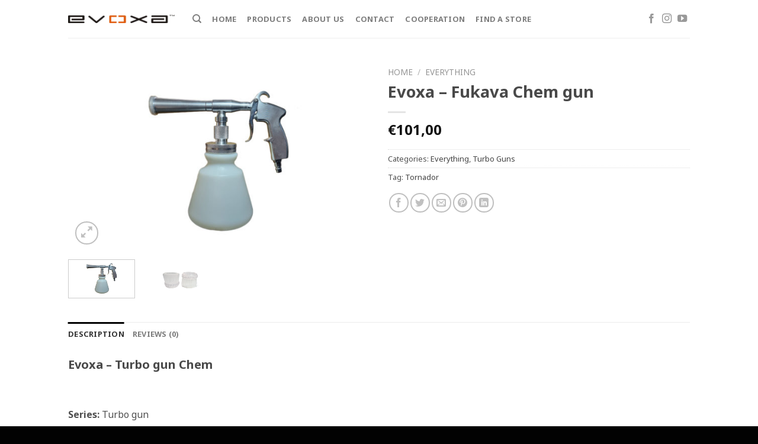

--- FILE ---
content_type: text/html; charset=utf-8
request_url: https://www.google.com/recaptcha/api2/anchor?ar=1&k=6Lce2E0aAAAAAB7rYIkQfkqwSYZxdLb9_Z2Nmjz5&co=aHR0cHM6Ly9ldm94YXN0b3JlLmNvbTo0NDM.&hl=en&v=PoyoqOPhxBO7pBk68S4YbpHZ&size=invisible&anchor-ms=20000&execute-ms=30000&cb=gam2jwbkfta7
body_size: 48685
content:
<!DOCTYPE HTML><html dir="ltr" lang="en"><head><meta http-equiv="Content-Type" content="text/html; charset=UTF-8">
<meta http-equiv="X-UA-Compatible" content="IE=edge">
<title>reCAPTCHA</title>
<style type="text/css">
/* cyrillic-ext */
@font-face {
  font-family: 'Roboto';
  font-style: normal;
  font-weight: 400;
  font-stretch: 100%;
  src: url(//fonts.gstatic.com/s/roboto/v48/KFO7CnqEu92Fr1ME7kSn66aGLdTylUAMa3GUBHMdazTgWw.woff2) format('woff2');
  unicode-range: U+0460-052F, U+1C80-1C8A, U+20B4, U+2DE0-2DFF, U+A640-A69F, U+FE2E-FE2F;
}
/* cyrillic */
@font-face {
  font-family: 'Roboto';
  font-style: normal;
  font-weight: 400;
  font-stretch: 100%;
  src: url(//fonts.gstatic.com/s/roboto/v48/KFO7CnqEu92Fr1ME7kSn66aGLdTylUAMa3iUBHMdazTgWw.woff2) format('woff2');
  unicode-range: U+0301, U+0400-045F, U+0490-0491, U+04B0-04B1, U+2116;
}
/* greek-ext */
@font-face {
  font-family: 'Roboto';
  font-style: normal;
  font-weight: 400;
  font-stretch: 100%;
  src: url(//fonts.gstatic.com/s/roboto/v48/KFO7CnqEu92Fr1ME7kSn66aGLdTylUAMa3CUBHMdazTgWw.woff2) format('woff2');
  unicode-range: U+1F00-1FFF;
}
/* greek */
@font-face {
  font-family: 'Roboto';
  font-style: normal;
  font-weight: 400;
  font-stretch: 100%;
  src: url(//fonts.gstatic.com/s/roboto/v48/KFO7CnqEu92Fr1ME7kSn66aGLdTylUAMa3-UBHMdazTgWw.woff2) format('woff2');
  unicode-range: U+0370-0377, U+037A-037F, U+0384-038A, U+038C, U+038E-03A1, U+03A3-03FF;
}
/* math */
@font-face {
  font-family: 'Roboto';
  font-style: normal;
  font-weight: 400;
  font-stretch: 100%;
  src: url(//fonts.gstatic.com/s/roboto/v48/KFO7CnqEu92Fr1ME7kSn66aGLdTylUAMawCUBHMdazTgWw.woff2) format('woff2');
  unicode-range: U+0302-0303, U+0305, U+0307-0308, U+0310, U+0312, U+0315, U+031A, U+0326-0327, U+032C, U+032F-0330, U+0332-0333, U+0338, U+033A, U+0346, U+034D, U+0391-03A1, U+03A3-03A9, U+03B1-03C9, U+03D1, U+03D5-03D6, U+03F0-03F1, U+03F4-03F5, U+2016-2017, U+2034-2038, U+203C, U+2040, U+2043, U+2047, U+2050, U+2057, U+205F, U+2070-2071, U+2074-208E, U+2090-209C, U+20D0-20DC, U+20E1, U+20E5-20EF, U+2100-2112, U+2114-2115, U+2117-2121, U+2123-214F, U+2190, U+2192, U+2194-21AE, U+21B0-21E5, U+21F1-21F2, U+21F4-2211, U+2213-2214, U+2216-22FF, U+2308-230B, U+2310, U+2319, U+231C-2321, U+2336-237A, U+237C, U+2395, U+239B-23B7, U+23D0, U+23DC-23E1, U+2474-2475, U+25AF, U+25B3, U+25B7, U+25BD, U+25C1, U+25CA, U+25CC, U+25FB, U+266D-266F, U+27C0-27FF, U+2900-2AFF, U+2B0E-2B11, U+2B30-2B4C, U+2BFE, U+3030, U+FF5B, U+FF5D, U+1D400-1D7FF, U+1EE00-1EEFF;
}
/* symbols */
@font-face {
  font-family: 'Roboto';
  font-style: normal;
  font-weight: 400;
  font-stretch: 100%;
  src: url(//fonts.gstatic.com/s/roboto/v48/KFO7CnqEu92Fr1ME7kSn66aGLdTylUAMaxKUBHMdazTgWw.woff2) format('woff2');
  unicode-range: U+0001-000C, U+000E-001F, U+007F-009F, U+20DD-20E0, U+20E2-20E4, U+2150-218F, U+2190, U+2192, U+2194-2199, U+21AF, U+21E6-21F0, U+21F3, U+2218-2219, U+2299, U+22C4-22C6, U+2300-243F, U+2440-244A, U+2460-24FF, U+25A0-27BF, U+2800-28FF, U+2921-2922, U+2981, U+29BF, U+29EB, U+2B00-2BFF, U+4DC0-4DFF, U+FFF9-FFFB, U+10140-1018E, U+10190-1019C, U+101A0, U+101D0-101FD, U+102E0-102FB, U+10E60-10E7E, U+1D2C0-1D2D3, U+1D2E0-1D37F, U+1F000-1F0FF, U+1F100-1F1AD, U+1F1E6-1F1FF, U+1F30D-1F30F, U+1F315, U+1F31C, U+1F31E, U+1F320-1F32C, U+1F336, U+1F378, U+1F37D, U+1F382, U+1F393-1F39F, U+1F3A7-1F3A8, U+1F3AC-1F3AF, U+1F3C2, U+1F3C4-1F3C6, U+1F3CA-1F3CE, U+1F3D4-1F3E0, U+1F3ED, U+1F3F1-1F3F3, U+1F3F5-1F3F7, U+1F408, U+1F415, U+1F41F, U+1F426, U+1F43F, U+1F441-1F442, U+1F444, U+1F446-1F449, U+1F44C-1F44E, U+1F453, U+1F46A, U+1F47D, U+1F4A3, U+1F4B0, U+1F4B3, U+1F4B9, U+1F4BB, U+1F4BF, U+1F4C8-1F4CB, U+1F4D6, U+1F4DA, U+1F4DF, U+1F4E3-1F4E6, U+1F4EA-1F4ED, U+1F4F7, U+1F4F9-1F4FB, U+1F4FD-1F4FE, U+1F503, U+1F507-1F50B, U+1F50D, U+1F512-1F513, U+1F53E-1F54A, U+1F54F-1F5FA, U+1F610, U+1F650-1F67F, U+1F687, U+1F68D, U+1F691, U+1F694, U+1F698, U+1F6AD, U+1F6B2, U+1F6B9-1F6BA, U+1F6BC, U+1F6C6-1F6CF, U+1F6D3-1F6D7, U+1F6E0-1F6EA, U+1F6F0-1F6F3, U+1F6F7-1F6FC, U+1F700-1F7FF, U+1F800-1F80B, U+1F810-1F847, U+1F850-1F859, U+1F860-1F887, U+1F890-1F8AD, U+1F8B0-1F8BB, U+1F8C0-1F8C1, U+1F900-1F90B, U+1F93B, U+1F946, U+1F984, U+1F996, U+1F9E9, U+1FA00-1FA6F, U+1FA70-1FA7C, U+1FA80-1FA89, U+1FA8F-1FAC6, U+1FACE-1FADC, U+1FADF-1FAE9, U+1FAF0-1FAF8, U+1FB00-1FBFF;
}
/* vietnamese */
@font-face {
  font-family: 'Roboto';
  font-style: normal;
  font-weight: 400;
  font-stretch: 100%;
  src: url(//fonts.gstatic.com/s/roboto/v48/KFO7CnqEu92Fr1ME7kSn66aGLdTylUAMa3OUBHMdazTgWw.woff2) format('woff2');
  unicode-range: U+0102-0103, U+0110-0111, U+0128-0129, U+0168-0169, U+01A0-01A1, U+01AF-01B0, U+0300-0301, U+0303-0304, U+0308-0309, U+0323, U+0329, U+1EA0-1EF9, U+20AB;
}
/* latin-ext */
@font-face {
  font-family: 'Roboto';
  font-style: normal;
  font-weight: 400;
  font-stretch: 100%;
  src: url(//fonts.gstatic.com/s/roboto/v48/KFO7CnqEu92Fr1ME7kSn66aGLdTylUAMa3KUBHMdazTgWw.woff2) format('woff2');
  unicode-range: U+0100-02BA, U+02BD-02C5, U+02C7-02CC, U+02CE-02D7, U+02DD-02FF, U+0304, U+0308, U+0329, U+1D00-1DBF, U+1E00-1E9F, U+1EF2-1EFF, U+2020, U+20A0-20AB, U+20AD-20C0, U+2113, U+2C60-2C7F, U+A720-A7FF;
}
/* latin */
@font-face {
  font-family: 'Roboto';
  font-style: normal;
  font-weight: 400;
  font-stretch: 100%;
  src: url(//fonts.gstatic.com/s/roboto/v48/KFO7CnqEu92Fr1ME7kSn66aGLdTylUAMa3yUBHMdazQ.woff2) format('woff2');
  unicode-range: U+0000-00FF, U+0131, U+0152-0153, U+02BB-02BC, U+02C6, U+02DA, U+02DC, U+0304, U+0308, U+0329, U+2000-206F, U+20AC, U+2122, U+2191, U+2193, U+2212, U+2215, U+FEFF, U+FFFD;
}
/* cyrillic-ext */
@font-face {
  font-family: 'Roboto';
  font-style: normal;
  font-weight: 500;
  font-stretch: 100%;
  src: url(//fonts.gstatic.com/s/roboto/v48/KFO7CnqEu92Fr1ME7kSn66aGLdTylUAMa3GUBHMdazTgWw.woff2) format('woff2');
  unicode-range: U+0460-052F, U+1C80-1C8A, U+20B4, U+2DE0-2DFF, U+A640-A69F, U+FE2E-FE2F;
}
/* cyrillic */
@font-face {
  font-family: 'Roboto';
  font-style: normal;
  font-weight: 500;
  font-stretch: 100%;
  src: url(//fonts.gstatic.com/s/roboto/v48/KFO7CnqEu92Fr1ME7kSn66aGLdTylUAMa3iUBHMdazTgWw.woff2) format('woff2');
  unicode-range: U+0301, U+0400-045F, U+0490-0491, U+04B0-04B1, U+2116;
}
/* greek-ext */
@font-face {
  font-family: 'Roboto';
  font-style: normal;
  font-weight: 500;
  font-stretch: 100%;
  src: url(//fonts.gstatic.com/s/roboto/v48/KFO7CnqEu92Fr1ME7kSn66aGLdTylUAMa3CUBHMdazTgWw.woff2) format('woff2');
  unicode-range: U+1F00-1FFF;
}
/* greek */
@font-face {
  font-family: 'Roboto';
  font-style: normal;
  font-weight: 500;
  font-stretch: 100%;
  src: url(//fonts.gstatic.com/s/roboto/v48/KFO7CnqEu92Fr1ME7kSn66aGLdTylUAMa3-UBHMdazTgWw.woff2) format('woff2');
  unicode-range: U+0370-0377, U+037A-037F, U+0384-038A, U+038C, U+038E-03A1, U+03A3-03FF;
}
/* math */
@font-face {
  font-family: 'Roboto';
  font-style: normal;
  font-weight: 500;
  font-stretch: 100%;
  src: url(//fonts.gstatic.com/s/roboto/v48/KFO7CnqEu92Fr1ME7kSn66aGLdTylUAMawCUBHMdazTgWw.woff2) format('woff2');
  unicode-range: U+0302-0303, U+0305, U+0307-0308, U+0310, U+0312, U+0315, U+031A, U+0326-0327, U+032C, U+032F-0330, U+0332-0333, U+0338, U+033A, U+0346, U+034D, U+0391-03A1, U+03A3-03A9, U+03B1-03C9, U+03D1, U+03D5-03D6, U+03F0-03F1, U+03F4-03F5, U+2016-2017, U+2034-2038, U+203C, U+2040, U+2043, U+2047, U+2050, U+2057, U+205F, U+2070-2071, U+2074-208E, U+2090-209C, U+20D0-20DC, U+20E1, U+20E5-20EF, U+2100-2112, U+2114-2115, U+2117-2121, U+2123-214F, U+2190, U+2192, U+2194-21AE, U+21B0-21E5, U+21F1-21F2, U+21F4-2211, U+2213-2214, U+2216-22FF, U+2308-230B, U+2310, U+2319, U+231C-2321, U+2336-237A, U+237C, U+2395, U+239B-23B7, U+23D0, U+23DC-23E1, U+2474-2475, U+25AF, U+25B3, U+25B7, U+25BD, U+25C1, U+25CA, U+25CC, U+25FB, U+266D-266F, U+27C0-27FF, U+2900-2AFF, U+2B0E-2B11, U+2B30-2B4C, U+2BFE, U+3030, U+FF5B, U+FF5D, U+1D400-1D7FF, U+1EE00-1EEFF;
}
/* symbols */
@font-face {
  font-family: 'Roboto';
  font-style: normal;
  font-weight: 500;
  font-stretch: 100%;
  src: url(//fonts.gstatic.com/s/roboto/v48/KFO7CnqEu92Fr1ME7kSn66aGLdTylUAMaxKUBHMdazTgWw.woff2) format('woff2');
  unicode-range: U+0001-000C, U+000E-001F, U+007F-009F, U+20DD-20E0, U+20E2-20E4, U+2150-218F, U+2190, U+2192, U+2194-2199, U+21AF, U+21E6-21F0, U+21F3, U+2218-2219, U+2299, U+22C4-22C6, U+2300-243F, U+2440-244A, U+2460-24FF, U+25A0-27BF, U+2800-28FF, U+2921-2922, U+2981, U+29BF, U+29EB, U+2B00-2BFF, U+4DC0-4DFF, U+FFF9-FFFB, U+10140-1018E, U+10190-1019C, U+101A0, U+101D0-101FD, U+102E0-102FB, U+10E60-10E7E, U+1D2C0-1D2D3, U+1D2E0-1D37F, U+1F000-1F0FF, U+1F100-1F1AD, U+1F1E6-1F1FF, U+1F30D-1F30F, U+1F315, U+1F31C, U+1F31E, U+1F320-1F32C, U+1F336, U+1F378, U+1F37D, U+1F382, U+1F393-1F39F, U+1F3A7-1F3A8, U+1F3AC-1F3AF, U+1F3C2, U+1F3C4-1F3C6, U+1F3CA-1F3CE, U+1F3D4-1F3E0, U+1F3ED, U+1F3F1-1F3F3, U+1F3F5-1F3F7, U+1F408, U+1F415, U+1F41F, U+1F426, U+1F43F, U+1F441-1F442, U+1F444, U+1F446-1F449, U+1F44C-1F44E, U+1F453, U+1F46A, U+1F47D, U+1F4A3, U+1F4B0, U+1F4B3, U+1F4B9, U+1F4BB, U+1F4BF, U+1F4C8-1F4CB, U+1F4D6, U+1F4DA, U+1F4DF, U+1F4E3-1F4E6, U+1F4EA-1F4ED, U+1F4F7, U+1F4F9-1F4FB, U+1F4FD-1F4FE, U+1F503, U+1F507-1F50B, U+1F50D, U+1F512-1F513, U+1F53E-1F54A, U+1F54F-1F5FA, U+1F610, U+1F650-1F67F, U+1F687, U+1F68D, U+1F691, U+1F694, U+1F698, U+1F6AD, U+1F6B2, U+1F6B9-1F6BA, U+1F6BC, U+1F6C6-1F6CF, U+1F6D3-1F6D7, U+1F6E0-1F6EA, U+1F6F0-1F6F3, U+1F6F7-1F6FC, U+1F700-1F7FF, U+1F800-1F80B, U+1F810-1F847, U+1F850-1F859, U+1F860-1F887, U+1F890-1F8AD, U+1F8B0-1F8BB, U+1F8C0-1F8C1, U+1F900-1F90B, U+1F93B, U+1F946, U+1F984, U+1F996, U+1F9E9, U+1FA00-1FA6F, U+1FA70-1FA7C, U+1FA80-1FA89, U+1FA8F-1FAC6, U+1FACE-1FADC, U+1FADF-1FAE9, U+1FAF0-1FAF8, U+1FB00-1FBFF;
}
/* vietnamese */
@font-face {
  font-family: 'Roboto';
  font-style: normal;
  font-weight: 500;
  font-stretch: 100%;
  src: url(//fonts.gstatic.com/s/roboto/v48/KFO7CnqEu92Fr1ME7kSn66aGLdTylUAMa3OUBHMdazTgWw.woff2) format('woff2');
  unicode-range: U+0102-0103, U+0110-0111, U+0128-0129, U+0168-0169, U+01A0-01A1, U+01AF-01B0, U+0300-0301, U+0303-0304, U+0308-0309, U+0323, U+0329, U+1EA0-1EF9, U+20AB;
}
/* latin-ext */
@font-face {
  font-family: 'Roboto';
  font-style: normal;
  font-weight: 500;
  font-stretch: 100%;
  src: url(//fonts.gstatic.com/s/roboto/v48/KFO7CnqEu92Fr1ME7kSn66aGLdTylUAMa3KUBHMdazTgWw.woff2) format('woff2');
  unicode-range: U+0100-02BA, U+02BD-02C5, U+02C7-02CC, U+02CE-02D7, U+02DD-02FF, U+0304, U+0308, U+0329, U+1D00-1DBF, U+1E00-1E9F, U+1EF2-1EFF, U+2020, U+20A0-20AB, U+20AD-20C0, U+2113, U+2C60-2C7F, U+A720-A7FF;
}
/* latin */
@font-face {
  font-family: 'Roboto';
  font-style: normal;
  font-weight: 500;
  font-stretch: 100%;
  src: url(//fonts.gstatic.com/s/roboto/v48/KFO7CnqEu92Fr1ME7kSn66aGLdTylUAMa3yUBHMdazQ.woff2) format('woff2');
  unicode-range: U+0000-00FF, U+0131, U+0152-0153, U+02BB-02BC, U+02C6, U+02DA, U+02DC, U+0304, U+0308, U+0329, U+2000-206F, U+20AC, U+2122, U+2191, U+2193, U+2212, U+2215, U+FEFF, U+FFFD;
}
/* cyrillic-ext */
@font-face {
  font-family: 'Roboto';
  font-style: normal;
  font-weight: 900;
  font-stretch: 100%;
  src: url(//fonts.gstatic.com/s/roboto/v48/KFO7CnqEu92Fr1ME7kSn66aGLdTylUAMa3GUBHMdazTgWw.woff2) format('woff2');
  unicode-range: U+0460-052F, U+1C80-1C8A, U+20B4, U+2DE0-2DFF, U+A640-A69F, U+FE2E-FE2F;
}
/* cyrillic */
@font-face {
  font-family: 'Roboto';
  font-style: normal;
  font-weight: 900;
  font-stretch: 100%;
  src: url(//fonts.gstatic.com/s/roboto/v48/KFO7CnqEu92Fr1ME7kSn66aGLdTylUAMa3iUBHMdazTgWw.woff2) format('woff2');
  unicode-range: U+0301, U+0400-045F, U+0490-0491, U+04B0-04B1, U+2116;
}
/* greek-ext */
@font-face {
  font-family: 'Roboto';
  font-style: normal;
  font-weight: 900;
  font-stretch: 100%;
  src: url(//fonts.gstatic.com/s/roboto/v48/KFO7CnqEu92Fr1ME7kSn66aGLdTylUAMa3CUBHMdazTgWw.woff2) format('woff2');
  unicode-range: U+1F00-1FFF;
}
/* greek */
@font-face {
  font-family: 'Roboto';
  font-style: normal;
  font-weight: 900;
  font-stretch: 100%;
  src: url(//fonts.gstatic.com/s/roboto/v48/KFO7CnqEu92Fr1ME7kSn66aGLdTylUAMa3-UBHMdazTgWw.woff2) format('woff2');
  unicode-range: U+0370-0377, U+037A-037F, U+0384-038A, U+038C, U+038E-03A1, U+03A3-03FF;
}
/* math */
@font-face {
  font-family: 'Roboto';
  font-style: normal;
  font-weight: 900;
  font-stretch: 100%;
  src: url(//fonts.gstatic.com/s/roboto/v48/KFO7CnqEu92Fr1ME7kSn66aGLdTylUAMawCUBHMdazTgWw.woff2) format('woff2');
  unicode-range: U+0302-0303, U+0305, U+0307-0308, U+0310, U+0312, U+0315, U+031A, U+0326-0327, U+032C, U+032F-0330, U+0332-0333, U+0338, U+033A, U+0346, U+034D, U+0391-03A1, U+03A3-03A9, U+03B1-03C9, U+03D1, U+03D5-03D6, U+03F0-03F1, U+03F4-03F5, U+2016-2017, U+2034-2038, U+203C, U+2040, U+2043, U+2047, U+2050, U+2057, U+205F, U+2070-2071, U+2074-208E, U+2090-209C, U+20D0-20DC, U+20E1, U+20E5-20EF, U+2100-2112, U+2114-2115, U+2117-2121, U+2123-214F, U+2190, U+2192, U+2194-21AE, U+21B0-21E5, U+21F1-21F2, U+21F4-2211, U+2213-2214, U+2216-22FF, U+2308-230B, U+2310, U+2319, U+231C-2321, U+2336-237A, U+237C, U+2395, U+239B-23B7, U+23D0, U+23DC-23E1, U+2474-2475, U+25AF, U+25B3, U+25B7, U+25BD, U+25C1, U+25CA, U+25CC, U+25FB, U+266D-266F, U+27C0-27FF, U+2900-2AFF, U+2B0E-2B11, U+2B30-2B4C, U+2BFE, U+3030, U+FF5B, U+FF5D, U+1D400-1D7FF, U+1EE00-1EEFF;
}
/* symbols */
@font-face {
  font-family: 'Roboto';
  font-style: normal;
  font-weight: 900;
  font-stretch: 100%;
  src: url(//fonts.gstatic.com/s/roboto/v48/KFO7CnqEu92Fr1ME7kSn66aGLdTylUAMaxKUBHMdazTgWw.woff2) format('woff2');
  unicode-range: U+0001-000C, U+000E-001F, U+007F-009F, U+20DD-20E0, U+20E2-20E4, U+2150-218F, U+2190, U+2192, U+2194-2199, U+21AF, U+21E6-21F0, U+21F3, U+2218-2219, U+2299, U+22C4-22C6, U+2300-243F, U+2440-244A, U+2460-24FF, U+25A0-27BF, U+2800-28FF, U+2921-2922, U+2981, U+29BF, U+29EB, U+2B00-2BFF, U+4DC0-4DFF, U+FFF9-FFFB, U+10140-1018E, U+10190-1019C, U+101A0, U+101D0-101FD, U+102E0-102FB, U+10E60-10E7E, U+1D2C0-1D2D3, U+1D2E0-1D37F, U+1F000-1F0FF, U+1F100-1F1AD, U+1F1E6-1F1FF, U+1F30D-1F30F, U+1F315, U+1F31C, U+1F31E, U+1F320-1F32C, U+1F336, U+1F378, U+1F37D, U+1F382, U+1F393-1F39F, U+1F3A7-1F3A8, U+1F3AC-1F3AF, U+1F3C2, U+1F3C4-1F3C6, U+1F3CA-1F3CE, U+1F3D4-1F3E0, U+1F3ED, U+1F3F1-1F3F3, U+1F3F5-1F3F7, U+1F408, U+1F415, U+1F41F, U+1F426, U+1F43F, U+1F441-1F442, U+1F444, U+1F446-1F449, U+1F44C-1F44E, U+1F453, U+1F46A, U+1F47D, U+1F4A3, U+1F4B0, U+1F4B3, U+1F4B9, U+1F4BB, U+1F4BF, U+1F4C8-1F4CB, U+1F4D6, U+1F4DA, U+1F4DF, U+1F4E3-1F4E6, U+1F4EA-1F4ED, U+1F4F7, U+1F4F9-1F4FB, U+1F4FD-1F4FE, U+1F503, U+1F507-1F50B, U+1F50D, U+1F512-1F513, U+1F53E-1F54A, U+1F54F-1F5FA, U+1F610, U+1F650-1F67F, U+1F687, U+1F68D, U+1F691, U+1F694, U+1F698, U+1F6AD, U+1F6B2, U+1F6B9-1F6BA, U+1F6BC, U+1F6C6-1F6CF, U+1F6D3-1F6D7, U+1F6E0-1F6EA, U+1F6F0-1F6F3, U+1F6F7-1F6FC, U+1F700-1F7FF, U+1F800-1F80B, U+1F810-1F847, U+1F850-1F859, U+1F860-1F887, U+1F890-1F8AD, U+1F8B0-1F8BB, U+1F8C0-1F8C1, U+1F900-1F90B, U+1F93B, U+1F946, U+1F984, U+1F996, U+1F9E9, U+1FA00-1FA6F, U+1FA70-1FA7C, U+1FA80-1FA89, U+1FA8F-1FAC6, U+1FACE-1FADC, U+1FADF-1FAE9, U+1FAF0-1FAF8, U+1FB00-1FBFF;
}
/* vietnamese */
@font-face {
  font-family: 'Roboto';
  font-style: normal;
  font-weight: 900;
  font-stretch: 100%;
  src: url(//fonts.gstatic.com/s/roboto/v48/KFO7CnqEu92Fr1ME7kSn66aGLdTylUAMa3OUBHMdazTgWw.woff2) format('woff2');
  unicode-range: U+0102-0103, U+0110-0111, U+0128-0129, U+0168-0169, U+01A0-01A1, U+01AF-01B0, U+0300-0301, U+0303-0304, U+0308-0309, U+0323, U+0329, U+1EA0-1EF9, U+20AB;
}
/* latin-ext */
@font-face {
  font-family: 'Roboto';
  font-style: normal;
  font-weight: 900;
  font-stretch: 100%;
  src: url(//fonts.gstatic.com/s/roboto/v48/KFO7CnqEu92Fr1ME7kSn66aGLdTylUAMa3KUBHMdazTgWw.woff2) format('woff2');
  unicode-range: U+0100-02BA, U+02BD-02C5, U+02C7-02CC, U+02CE-02D7, U+02DD-02FF, U+0304, U+0308, U+0329, U+1D00-1DBF, U+1E00-1E9F, U+1EF2-1EFF, U+2020, U+20A0-20AB, U+20AD-20C0, U+2113, U+2C60-2C7F, U+A720-A7FF;
}
/* latin */
@font-face {
  font-family: 'Roboto';
  font-style: normal;
  font-weight: 900;
  font-stretch: 100%;
  src: url(//fonts.gstatic.com/s/roboto/v48/KFO7CnqEu92Fr1ME7kSn66aGLdTylUAMa3yUBHMdazQ.woff2) format('woff2');
  unicode-range: U+0000-00FF, U+0131, U+0152-0153, U+02BB-02BC, U+02C6, U+02DA, U+02DC, U+0304, U+0308, U+0329, U+2000-206F, U+20AC, U+2122, U+2191, U+2193, U+2212, U+2215, U+FEFF, U+FFFD;
}

</style>
<link rel="stylesheet" type="text/css" href="https://www.gstatic.com/recaptcha/releases/PoyoqOPhxBO7pBk68S4YbpHZ/styles__ltr.css">
<script nonce="apb_EMEYavtixkMkcCWCWw" type="text/javascript">window['__recaptcha_api'] = 'https://www.google.com/recaptcha/api2/';</script>
<script type="text/javascript" src="https://www.gstatic.com/recaptcha/releases/PoyoqOPhxBO7pBk68S4YbpHZ/recaptcha__en.js" nonce="apb_EMEYavtixkMkcCWCWw">
      
    </script></head>
<body><div id="rc-anchor-alert" class="rc-anchor-alert"></div>
<input type="hidden" id="recaptcha-token" value="[base64]">
<script type="text/javascript" nonce="apb_EMEYavtixkMkcCWCWw">
      recaptcha.anchor.Main.init("[\x22ainput\x22,[\x22bgdata\x22,\x22\x22,\[base64]/[base64]/MjU1Ong/[base64]/[base64]/[base64]/[base64]/[base64]/[base64]/[base64]/[base64]/[base64]/[base64]/[base64]/[base64]/[base64]/[base64]/[base64]\\u003d\x22,\[base64]\x22,\x22SMK2w5TDs1tIw6J1ccOfw4EMAsKWNiBGw44GasOTKggJw4YXw7hjwotlczJiOAbDqcOzTBzChRwGw7nDhcKtw5XDq07DgWfCmcK3w7IOw53DjGdAHMOvw5Iww4bCmy3DqgTDhsOdw6rCmRvCqcOnwoPDrWTDicO5wr/Ct8KwwqPDu3gGQMOaw7sEw6XCtMOPWnXCosO0RmDDvj/DjQAiwoTDvADDvFPDscKOHn/CiMKHw5FKQsKMGSwbIQTDlEEowqxsGgfDjUnDpsO2w60lwoxew7FUJMODwrpAIsK5wr4rZCYXw4LDqsO5KsOwayc3wrRGWcKbwoNoIRhcw7PDmMOyw70xUWnCvMOxB8ORwrvCscKRw7TDrT/[base64]/DtgTDrwfDq8O6w5UWdMK/wojDll0rM0PDvl7DiMK6w5XDpjwqw4HChsOUBsOOMEsAw6rCkG0ywqByQMOiwoTCsH3Cl8KQwoNPOMOMw5HCliHDhzLDiMKVAzRpwpYpK2d5RsKAwr0RNz7CkMOGwq4mw4DDocKsKh8OwqZ/wovDhcK4bgJ+XMKXMGhOwrgfwrjDiU0rIcKgw74YHW9BCFVSIksrw7shbcOnIcOqTRLCssOIeFDDhULCrcKFX8OOJ04beMOsw7xsfsOFRBPDncOVBsK9w4NewoIjGnfDlcO2UsKyf2TCp8Kvw5kow5MEw77CiMO/w71GT104eMKDw7cXBsOPwoEZwqZ/[base64]/NsK5wo/[base64]/Dg2AOwoRmRmtrw4TChMKCbzrDi8Ogw7fDu0xJwpZ3wo3Dt1LCuMKSNcOCwqrDp8KdwoPCmj/DhMK0wrd/Hg3DisKJw4TCiwJzw78UPBXCnXpkasOpwpHDhXdfwrlsN3TCpMK6LEQjZVw7wo7CisOjRl7DpSB8wqgDwqXCk8ODYcK1CsKBw71yw4xWc8KXwq/Cs8K4Y1XClk/DgQ8owo7CuWNVC8KXFDtYH0hUwpnClcKBP04NbEzCocK7w5QOw5zCosK/IsOMQsKGwpfCvARDaEHDoSdPwoAMw5/DkMOYUzV/[base64]/DmcK4DsOQKcOqw7DCmSRZScKVwp9IKF/[base64]/J8OmZsO0d8O5w4MRwpnDj8OgaMO+wq9INMO5PnXDrhNDwr7CvcOzw6whw7jDuMKKwpcPR8KAT8OUPcKKccOgKwXDsiIaw5powqTDpiBew7PCncKUwqDDqjc8T8K8w782VGEPw7pkw798JcKaOcKEw4nCrQEZbsOEAHPCiAA3w4B3WVfCnsKvw5EJwpXCkcK/PnE0woZdLhtbw7V+AMOAwoVHWcOawpfCiWtvwr3DiMOAw7l7VyJ6fcOpdDZvw5sqE8KGw7XDpcKMwoo+wqzDnVVCwr58wrhvTToHEsOyJQXDhQrCmsOvw7FQw5xLw71zeDBaBsKnPCXCisK/UcObDG9wexHDvnhowr3DqHt7P8KPw4JDwpRJwocQwq5CdWBNGcOdYMKjw4c6wo4lw67Dj8KhFsOOw5RmDksGF8KEw752Vy4SZjRmwpTCg8O5QMKqHcOlMzTChQzCv8OHD8KsEUZlw7XDiMKrGcOIwpQpFsKDCEbCjcOow6PCpWbDpjZ6w4XCs8O/wqw/W041K8K6B0rCoiXCngYEwo/DhsK0w53DsQHCpDZfIUZsZMKKwqYGAcOPw6VEwpZ4H8K6wrnDgsOfw5Udw4/CshhlDhvCjcOMwpNfXsK5w6nCh8KWw6rChUk5wpBEbBMJenM0w7h8wrFTw7QCZcKJSsOCwr/Dq2B6esOCw6fDk8KiZgFXw5/CnHHDolHDqy7ClMKWPypdPsOMbMOGw5wFw5LCqGzChsOIwq/CiMOdw7lVfXZqVMOLHAHCnMO6Mwhjw6M9wo3CssOCw7PCn8O8wprDvRlkw7XCoMKXwpdZwofDri1awpbCv8Kjw65owrUfVcOIFsOIw63Djh56XHEjwpHDnMKIworCsVPDoVjDuTXCvmDCpQ/DnXkGwr0ReiXCscKaw6zCgcKiwr1AJC/CncK2w7rDl2QMBMKiw4HCtT5lwrFYOUs2woA+fE3DoX0vw7IxLEpdwoTCm18rwpdEDMKpdhrDuVjChMOTw6XDnsKadMK2wrdkwr7CucKdw6l2M8OpwpPChsKQRcK/ehjDiMODOgDDv2ZHM8KRwrvCrcOZVcKhacKBw5TCoXrDpAjDhiLCuwzCv8OiLigsw7B1w7PDgMKDI33DglvCkg0Cw4zCmMKzY8K1wrMZwqR9wqrDn8O8UcO2TGzDiMKBw5zDuw/[base64]/CtQUtw5cgI1xIeMOSw61pHcO5w7TCsHXCjWjDs8Kww6XDlTtowovDjAN7McOywrLDtxPDmS1rw6vCgl43woTCkMKBYcOsUMKAw6nCtnZ/[base64]/CgcO4f8OuwqnCuEnCtzl+OsK+HwQMDsOcw6MUw7wkwoLDrsOjGhUkw5jCnizCu8KNLwAhw57CrBHDkMO4wp7DlQHDmhgCUVTDjBRvFcKfwpnDlCPDlMOqAXvCnDZlHmBDfcKLRkfCmsO1wotCwp0Aw4QMAMOgwpnDuMO2wr7DvF/Crn0TGsKgAsOTG1LCocO1R3syZsOrAGhzJ2nDgMOywonDrF/DvMKgw4Anw7oQwp0awqg4E17Dn8O0ZsKBTsO4WcKmH8KZw6Aow4B3LB8lFBEGw6TCnRzDv0Jxw7rCq8OqYn4lfyXCoMKmDQEnKMKTcWDDt8KNMiw2wpAzwp3CnsOaTGXCmRDDk8KGwozCpMKBOVPCp3TDrH3CusOaHFDDth0eZDjCiy5Ww6PDv8OoDB/DoGF7w7vCq8Kuw5XCocKDe2J2cCYGJ8K+w6BNJcO2QkEkw7J4w6bCqQHCg8Okw41YGGlhw5kgw7lrw63ClCbCl8Klw44GwpsXw5jDrGpgGmvDpibCuEheORA8SsKpwrtwRcOuwrbDl8KRTcO9wrnCrcOXDwt3LSjDlcOfw4Q/SknDt2UiAiNbEMOqSH/ClsK8w5RDZxNbNhTDu8KjFsKjLcKDwoLDs8OfDlLChXXDoQFrw4fDjcOcLW/Dr3UjZ0PCgDFrw7YMKcOLPCfDvyfDtMK9VEQTTlLCthxTw7UPSwAMwrFGw64wQ2PDi8ODwp/Cr2c8U8KBE8KraMOMCEhLGcOwEsKWwqB/wp3Ctw5iDj3DtAADLsKOAX1SIA55ImgGWQ/CuVPClmHDnhsNwrxawrNuHsKZU1IJKsOqw77CgMObw4zClVBnw7cXZMKJeMOOaHnCh1hzw5l8AWrDvirCncOUw4TDm01JFC3CgDVCcMOVwo1gN31MDmZoZntQGFvClFjCrMO1LB3DgArDgTDCiy7Cow3DpRjCkDrDgMOAO8KzIWTDjMO5Qk02PhRqeiXCu3g/VAVaasKCw4/DpsOOZsKQOMOOM8OVVR0hRFxdw6HCssO1OWpew7fDv3PCrMOOw7PDqUzClFEaw55pwqo/NcKBwpfDhGoHwoHDmnjCvsKaLMOyw5oOEMOnD3A+AcKkw5s4w6nDqhDDhcKRw6TDgcKAwooGw4bCh1DDicKVLsOvw6jCoMOJwrzCgjzCu3tFXVfDswkgw64Kw53CjyrDtsKdw7/Dpx0vL8KPwpDDqcOwHcK9woUhw5XDucOvw7fDl8OWwovDuMObODkIWBojw7N2JMOGI8KJRyRSWhl4w4/DlcO2wpMjwqnCshMewpsEwo3CkTLClCFEwovClgbDm8O7Ug1UfBbCkcKTccK9wogAccOgwozDoTDCscKDHsOAAh3DvxUiwrvCgjrCtRosdsKcwonDmDHDvMOQIsKCeFQgQMOkw4gFG33DnCDCsXI1O8OfMcOZwpbDpgLDuMOAX2DDlinCgnNmeMKAwp/CkQjCmx3DlFXDln/Dv2PCtUc2ADXDn8KeAsO3w53DhsOgUwASwqnDjcOOwqEwTA8qM8KQwoRZKMO6w4Zaw77CqsKhMnkcwojCtyYYw4XDklFTwr0OwptTdU7ClMOLw6TCjcKgS2vCin/Cu8KPFcOQwoNDcTHDlF3DjU0cLcOdw41vRsKpOxTCuHbDrBtRw5hnAzzDosKnwpcewoXDkx7Dkn8pal9WG8KwXS4pwrVjPcOmwpR5woFNCw52w5JTwpnCmMO4bsOQwrXCmnbDu10YGUTDi8O/dz0Yw77DrjLCiMKKw4cHQxLCm8O5ImvCmcODNEx5fcK5ecOWw65oZQ/[base64]/RMKNcR9WwoTCmQwvw7gZwqDDqwLCkcKWRcOXRQrCrsKtwofCljd1w6sbcC54w64Ed8OjOsOqw5c1fC5Vw55AEwrDvn1yU8KEcy46LcKdw67Cn1lpXMKVCcK0csOgOGbDqlTDmcOCwpHChsKrwo/DrsO/TsKawpYDVsKXw5EgwrvCqhwVwotNw4PDiCLDqiohAMOTAcOLX3l0wqoVfsOaOMK6RAx/[base64]/DssO8GcKlAsOuw6bCq8OeNmjDkcKewqHDoA4qwoxKw4LCrcKaLsKvU8OpLTA5wq1qbsK8MEcYwrTDvy3DtFxEwqdhLR3DosKZI1hqOgTDusOqwrR4bMOXw6/Dm8Oww7jDlEAccljDj8KRw7jDs3YZwqHDmMK1wrInwq3Dk8K/[base64]/[base64]/CtGbDtkbDvg3DuzjDj8KQHWktw6/CuV50w5XDiMOeABnCmMOQMsO1w5E0XMOowrd4Kj7Cs0PDkyHCl19Zwqwiw4ofQsKHw589wqhTFx0Dw4vCqwrDv0I8w4RGJy7CtcOOMTcPwr1xTcO2TcK9wojCs8KXJGFywrBCwqUEC8Kaw4d3DMOiwph/QMOSwrFHesKVwpoLAsOxAcOzP8O6E8OfcMKxOT/DpsOvw7kQwqHCpx/ChifDhcKSwrErU28DFR3CpcOywojDsCjCqMOic8K+LioAZMKlwpxFB8Oywp0AZ8OMwptDU8O+N8O6wpUAI8KNHMOlwpjCn1ZYw5YCXUnDl1HCs8KlwpTDlSwvBzPDs8OOw4Q7w63CssO8w7fCoVPCqQk/OEk/[base64]/[base64]/PRXCh8OPw4rDqcOKLB5ww77Di8KMwrzCuhDDtETDrnfCo8Ovw5Zcw4Qcw4XDuDDCrjkDwpY1NXPDjcKbJUPDnMKzLjXCicOmaMKfWT7DuMKPw7/[base64]/DmsOPEMOTwrzCnsKWwq3CsDxPwq0uc8ORwqQowrRJw7/DuMOjNhbCv27Ct3dPwpY/TMKSwr/Dj8OjTsKhw7/DjcKtw5p3TXbDgsKXw4jCrsOXXwbDoHd4w5XDkDUcwojDlUvChARfOlcgWMOyZGRodGrDvEbCn8KhwqjCrcOyPU3DkW3Cjw8wc3HClMKDw4lbwox6wp5zw7NHQCXDl13Cj8O1BMKOBcKSNhsFwq/DvVVWw6vDt3LCoMOTEsODSRrDk8OZw7TDjcKSw5Iqw4XCjcOQwp3DrnYlwpRwOSTDncKGwpfCgcKCSFQdZh1BwqxjTMOQwr5OBMKOwoTDs8Olw6HDn8Klw6IUw4DDpMO9w4xXwplmworCtSIEfcKLQ2E3wq3DqMOKw618woALw5LDmxI2R8KtKsOUFngAFix/[base64]/[base64]/[base64]/CtjDDisO6NMK7QF3CisK+GFBxVsOJMXrCicKxPMOxw61FbUwjw6LDs8KNwoXDvgkSwr/Dr8KzE8KVIsKgfBrDtilPdz7ChEnCqxrDlg8Hwrd2O8OswoJDJcO+MMKtPsOjw6doCHfCo8Kpw5N2Z8O9wqBdw47CtDgvwoTDkxEZInVZHl/CicK9w4Ygwq/Cs8KPwqd3w4zDrUg0w7wOTsKQTMOxasOfwqnCk8KFEhnCi1onwp8xwr01wocew4dVFMOBw4vCq2QsEsKxHGHDssOTdHzDql5Hd1TDqBzDm0TCrcKowoJmwo9vAxbCsBkSwqDCjMK6w41tesKabBHDnh/DrcO/[base64]/[base64]/DlFrDsgXDnSnCtcKaUGzDi8OVwoZkbU7CmxTCqVfCkBXDrxtfwoHCncK8JFYDwoEmw4zDiMOMwowhAsKGUcKJw6gzwq1dWsKVw4/CkcOQw55vdMOfHAzDvhfDqsKafXTCuDBjK8OMwpskw7rDgMKIHQPClgsdFsKwN8KCVA0dw74NFMKPZMOsZ8KKw71dwrssXsOtw5FaIjZ6w5RXEcKiw5tAwrtGwr3Cjh1mXsOTwqk6wpE0w4PCscO4wpLCtMOfQcK8DTASw6M+Y8OVwoTChxvCgMKzwrzCqcKkSi/DmhvCuMKGf8OEHXkyBWY/w7PDqMOWw78HwqAgw5hkw4xKAGZbPEc7wrDCg0lePMONwo7Cu8K4XAfDtMOxT2Iyw78aKMOPwrbDt8OSw5pJH08ZwqFZW8KNUDPDuMOHw5Ayw4jDgsKyDsKAGcK8cMOoEMOow57Dg8Ogw73DiQvCpcOhd8OlwoAwOF3DtS3CtcOcw4/DvsKlw4TClzvCgcOOwq44acOjb8KNDX46w5tnw7c+SkMqKcO1XQjDuTTCj8OWSQ3ClDLDlWFaLsO+wqnCpsOSw49Wwr4Ww5prAMOPUcKAF8K/wowqccODwpkLKF3CtsK/LsKzwpLCmcOeEMKIIz/[base64]/w5rDhcKdZsOrw7zCuWdZQMK7w7DCvMKtRyjDh8KpA8KBw5jCj8OrPsODCcO+wpjDlS4Hw4g8w6rCvXEWeMKnZRAxw7zCmCXCisOzW8OwHsK8w7vDjMKIaMOywpbCmsOywoBMeFQ3wqjCvMKOw4dHS8OjccK/wrdZccK7wqNcw53CusOgdsOqw7rDtMK1JCbCmRrDp8OSwrvCgMKzbA9cCcOVWMOGwpkkwoseEEI6VTN4wrPClXfCvsK/Yy3Dp1vChmc3REPDlgU3IsOBScO1HUPCt3HDmMKAwoNiwqEnVR/DvMKdw68EJFjDuQ7DulJVPsOtw7nChQ9nw5fCg8OPHHQ2w4DClMOVb0nCvkIOw4NCW8KxaMK7w6rDu0LDvcKCw6DCvcKZwpIqbMOowrLCpRAqw6XDtMOeRAXCtjoSTwnCvF/[base64]/CwjCj8O8wrFuE8K4NgMTw5zCjMOZY8Okw7TCsm3CoEcoa2oPZ0zCkMKnwqjCsV0wOcO7E8O2w4nDs8KAE8O2wqt+BsKVw6ogwr1Yw6rCh8O4NcKXwq/DrcKJVsOLw73Dj8OWw4nDlEzCrhk6w7NQDsKawqDCncOeWMO6wprDvcOSHkEcw4PCqMOAVcKuf8KLw6wScsOgFsKyw7ZbN8K6WSt4w5zCkcKYVzF2JcKVwqbDgkZOezrCq8OVOcOwH2g2HzXDh8OyW2BLaFJsOsKbdEzCncOxUcKfOsOGwr7CgcKfURfChHVBwq/[base64]/CqsOSw7jCqUgxwrXDllrDr8OPJsKSwrDCkcO3SXXDiWvCn8KQNsKAwrzCimxYw4bCncO3wr5tP8KRQljCrMKqMkUuw6zDiRBgesOawrxTasKww7RwwrMXw4Q+wq06aMKPw5TCg8Kdwp7Dj8Knam3DkH/DnWPCtDl2w7/[base64]/ZXTDhCXCt8OTwqw9Xx/CmMOESCQBXALDkcONw59yw6bDhsK5w4jCisOywq3DuCrCmkNsMHdQw6nCvsObDD/[base64]/[base64]/E2DCjh15aXXDqFPCtGADwpd2w5vDrsKPw5/DkVXDg8OEw5zCu8OzwolENMKhIcOGC2BACCxZTMKFw4MjwoV0wo5Rw4dqw4U+w5cKw73DisOEMC5Qwrx/[base64]/w6EuU8KpDsKlecKUa2tGccOPXWsybALDnyDCpwxNB8K8w4/DtsKpwrVNM0rCkwEmwrPChyDCmU8OwpPDlMKsTzHDk13Ds8OMMGfCjUHDqMOzbcO0AcKYwo7Dv8KkwrBqw5LCscO7KT3CpD/[base64]/f8OCw5hEdMOpw4TDkC4gDcOkwr/ChcKja8OgJ8OIwrdKdcO3ABc3asO3w7XCgcKDwqhlw5kyYH7Cp3rDgMKOw7HDtsOeLhEmYU8pKGHDjmHCjSjDsSpYwoXCiXvDpy/CoMKcw4E+wr0FLU9lPMOcw5HDkBcowqPCjS1mwprDoE0bw7kKw5s1w5ktwrzCg8OjPcK5wpVeXC1qw4HDgiHCucKtYSlYw4/CpUkgM8K5eSwQQQRlO8OWwqHDusK+fcKGwoPCnR7DmBrCligvw5rChyHDgwHDnsOReXsIwprDpRbDuR7CtcKyYxkbWsKZw5R5IxPDksKEw7DCr8KVf8OMwpIZPQgUFwTCng7CpMOiD8KheUjCokx0L8ObwrhVwrVfwobCg8K0wpHChMKxK8OiTC/[base64]/woIVw7F6w7PCpFhuwqVxwrrCsnHChcKcwo7DlsO0UMOhwqJ6O0FzwrXCtMO5w58xwo7Cg8KfBQ/DjQ/DqlPChcO6asOLwpZqw6t6wr1yw582w44Uw7vDocKmWMOSwqjDqMKiYcK1T8KfEcKZJsO4w4nCknEVw6MTwqAhwoHDryTDoV/Cg1DDo3TDkibCuRw+UXoUwrLCpRnDvcKtLzJBC1zDtcO7WiPDhmbDkRjCqsOIw4HDvMKtczjDqCl5wo8kw6QSwpwkwpoUZsKxDRpvDHjDucK/w4tXwoUkBcO/w7dBw4LDrF3CocKBT8Kbw4/CmcK8P8KOwrTCmsKPbcKJNcOVw57DnsO5w4Akw4Ubw5jDmmMQwoLCmjLDhcKHwod8w5/CrsONVVfCgsOhBAPDninCmMKGDA7DlMOjw4nCrH84wq8sw49zGsKQJEZ9YS0rw5d8wozDth5/SMOPCMOOcsO0w6bCn8OyBR7CtcONdsK4KcKGwrEJw4BSwrHCuMOLw5F6wqjDv8K6w7wHwpnDqxbCmDIDwpg0wpdgw6vDl3dJRcKIw7zDgsOpQgsGQMKLw5Vqw57Cg0gDwrrDgMOMwrfClMKtwqDClMK0FMKWwptFwpt/[base64]/DhMK3w4Ipw59kQcOcZ0MWPyJuaDPCl8Kew7tAwqoGwq3DqMORHcKoSsK6UE3CpGnDuMOFYi4/ET5mw7tOKD7DlMKNf8KUwqzDvk3DicKEwp3DlMKSwpzDrjjCnMKkVkvDvsKDwrnDpcKHw7TDpsOXHQjCh2vDicOLw47Cs8KNQMKJwoDDtkQMfywYQMOIakxgIMO9GMOrKGVewrTClsORRMKkXkIEwrzDn2AOwoIaIcK4wp/DoVEfw7lgKMKKw6DCqsO4w5nDkcKaKsKDeyBmNzfDtsOVw6w+woFNbQA1w4LDnCPDr8K4w5XDs8Oyw73ChsOgwq8iYcKfRjHCv2nDoMO5woU9RsO+FRbDtTbDhcOSw4DDosKDQCDCgsKBDDrCkXASBsORwq3DuMKqw7EOOXlsak/[base64]/DlSYBUTpOMTvCu8KZw55ySjtaHMOCwrjDvBLDl8OkLEbDuCAcPWZWwoTCihMqw48XbU/[base64]/Chm9twqhcBxPCoRUDw4PCtMO5w6p4KiTCkmHDrMOeJcKXw77Cn3szEcOlwqTDqMOxcHF6wpHDs8OLRcOQw53DnB7DqQ4KfMK5w6bDmsKwQMOFwpQOwoAMV1TCq8KpYBlUeQbDkkTCjcKPw5jDmsK+w4bCs8O/N8KTw7TCoUfDs1XCmzEUwozDksO+csKnDcONBV8cw6AuwrIKZmLDhDxew73CpwzCsUFwwqjDox3DrHhZw6zDjGUYw7hOw5rCvzLDqWBsw4PChDwwNU50Im/DmDF4NsO4DXPCn8OMfcOBwrReG8OpwoTCosOewrHChDTCgXAHMwENJ10hw7vCpRlYVyrClWtawojCvMOyw6YuPcOqwpLDuGQ/[base64]/DqDrDskbDrMOUwppHKiTCpHJ2wpxUw6h2w7VuLsKXIQtUw7PCqMKNw6HCvjrDkF/CuF7CinjDpgFAXcOELVZPY8KgwoXDiQsVwrbCvgTDicKhL8KdDV7DkMOyw4zCqjjDrzYfw5PDkS0jUG9vwoRSVsOdIsK8w4/CjDDDnnPCtcKzC8KePwANVSYVwrzDusKlw63DuFpTSxbDpiUmDsOkdx9xZDzDikLDkScMwqk2wqcvfcKowpVow4pcwoVhc8KbSGEuPQzCvFHCiSoyQSYUXBjDvsKEw7wdw7XDpMO0w71xwq/[base64]/[base64]/wqrDvMKyIx3DonLDiMKhBHwtbm84AAHCgsONAcOLw4ILMcK4w59mBk/Cvz7Cj33DnCPCncOGDw/[base64]/DoMO5wojCoMKpX8KuwpXCvw3ClMO4w7puw4F3ICTDuGw5wpNzw4hzIGQtworCicKMSsOMdn7Ch20lwo/[base64]/DhMKTw63DksOmT1nCnDtOPsKUwpTCsnE7wqh5RXfCrTtJw6vCkcKETxnCq8KvScOmw4PDqz0WMcKCwpHCpjRIGcOUw40iw6htw6/DhxrDqGAwPcOnwrgrw6YpwrUQQsOQDmvDgMKGwocXRMKqOcK/[base64]/w6LDh2tpDybDm34JLsKowrgdwpXCh0kow77DnHbDj8OawqfCusOQw4DCvcK1wrlNQsK/AwzCqcOXA8KadcKbwroiw4/DkGgqwoPDp05dw5rDoXJ6JS7DlXTCrMKWwofCtcO7w4ZITC9Kw43Cj8K8ZsOKw7lFwqHCg8Obw7fDqsOxAMO4w6TCsX4iw4ofZw48w6IJWMOVAQ5sw7k5wo3CrGAiw7rCgMOXPD8mBFjDrAXDisKOw5PCjsOwwotLXhVXwqjCrw3CucKkYTtUwqPCksKYw70/[base64]/Do2fDgsKFw5pgMDQTwog3wpgVdw/[base64]/w6B+AcKAWSR8wr/CrsKQAcKfQlNwcMOMw7dDV8KSUcKnw5AyBxIXYcO7M8OTwr45DsORecOVw7MSw7HDmg7CssOrw7bClWTDqsOpUh7CqMK6T8KxFsOWwonDmCpSAsKPwrbDo8ORG8Oqwqkrw53Ctxh/w58JN8Ktwq/CncOyRsOWS2rCg3krdzxIUCbCmBLCsMKzZnQGwrHDjXZTwqbDrsKEw5/CtMO3UgrCvXHDtTLDmkRxF8KEAREnwqnCssOGNMO2AW4Kf8O+w7IUw4DCmMOhVMOqKlXDrEzDuMOJFsO8B8KRw7Ytw6LDkBElXMKPw4ImwocowqZEw55ew5pIwr/DhcKJV3XDpX9VZxzCjH/Csh0uWwoIwq98w63DjsO0wpYpcsKQHU46HMOzFMKWcsKCwoQmwrV5WMKNIm5+woLDicOHwoLDt2d/[base64]/TUhrQsOrwpUAw69KXD8TH8OXw5kdfsKfRMKMdcOSbg/[base64]/DriHCoQfDm8KXLMKpwoQ6VTzCkQHDnB3CmzfDi3AUwolzwpllw5zCoiDDsX3CncOmb1LCpnXDtcOyC8OaOAl+TmDDiFERwpjCpsKpw6XClMO4w6TDqjjCiWPDgmjDrxTDjcKVBsKbwqkmwr08Jjpzwq3CiWByw58CH1REw6psGcKhChHCvH5/wosSSMKHLMKEwrAXw4vDm8OWWcKpKcOaLl44w5/[base64]/CkMKgeMK1w7kJwpLDuMOewqh7wp4xwrnDrloPTzDDtsK2Z8Kjw5tJQMO4bsKVTW7DgsKuCGcYwqnCqsK0X8KpGEXDgTHCo8OUeMKbFMKWBcOwwo0Wwq3Drk52w44YV8OjwoDDmsOycConw43Ch8K4bcKQcXMqwpd0UcODwpZ1IsKmPMOZwp1Mw4/CgkQ1J8KdK8K8aW3DsMOwA8O+w6zCjhQMdFdhA2AKAA5jw6zDknp3UsKUwpbDjcOQw4nCscOQR8K/w5zDisOkw7LDolJZdMO5cTDDi8OKw7QqwrPCp8O3OsKAOh3DkV/DhTdpw6vDlMK/w752aDJ/Y8KeL17ClsKhwoTCp0Y0W8OqTH/CgUlawrzCkcKgVkPCuHBewpHCiifCuXcKeBDDlRhySFwvd8OVwrbDvA3DucONQloow79CwpHCuE8bFcKCIArDhysGw4vDrlkBHsKSw6DChgZjVzDDscK+VDcvXgfCpkJywplUw7QeZlVKw4IWJsKGXcKQPTY+L0FJw67DgcKxVUbDuSRVRSHDvnFqbMO/[base64]/[base64]/DgMKAw57Cm8OdwqFvCsOywovClcKYGDHDn3XCpMOQOsOkfsORw6jDg8Kqch9HSnPClVQsNMOHb8OYS1A9QmQRwqgswqrCiMK9egEwF8KCwqHDh8Odd8OxwrTDgMOJOE/DiEtYw40NUXpQwptpw7DDgMO+F8KGSnoad8Kvw404T2cKa1jDr8Kbw4cuw5LCkx7DoydFakNaw5tfw7XDv8Kjwo9swrXDrDHClMKpdcOWw5rDucKvVS/[base64]/DmMKgwpgIw7LDrRVLa0EgUMO0w5cXw4nCrlTDnxzDu8OwwrvDhTbDucOmwrVNw7jDtU/[base64]/DvW9cX8OSwpIvwo3DgQ04w6XCiSRxc8Ord8KQF8OWKMOhc1zDgiBAw7PCnTjCnzNjYMOMw7cVwrnCvsOiBsKIWHrDrcONN8KjX8Kkw7/DjcKWNB5fQsO2w5TCjiDCsGQqwrI1UcKgwq3CkMO0JSArW8O+w4LDkV0TAcKvw4XCgXfDqsOnw7dnJSZnwp/DjCvDrMOWw7Q6wqrDtMKyworCkF1dZG7CvcKQKMKdwpPCosK4wqMTw5HCrcK7M1/DtsKWUkfCscKCbzHChznCpsOFVzrCnwTDg8KSw6EhPsOlYsKeLsKOLSfDusOYZ8OEAMO3ZcKewrXCj8KBUhFXw6fCj8OCL2rCrsOfX8KGD8OqwpBKwr18V8Kmw5XDsMOyQsOMHyHCsGnCpMOLwpsLwoMMwohowpjCsGfDv3bCmzbCpS/DpMO9XsOOwqvCiMOGwrrDlsOxwqHDi0AKDsO7PV/DmA4Rw7bCsGMTw5l8O3DCl1HChFLCgcOsY8OkJcOBQcO2SURBDFE6wrI5OsOZw6vCqFoLw4xGw6LDu8KVacK1w6IKw7fDpyLDhWE/MV3DiU/Chm4Pw4k0wrVOWn3DncOPw57Dl8OJw5BLw6fCpsO1w6hmw6ogUcKhdMOnPcKtN8O4wrzCmMKVw7DDo8KTfx09DXBnwq/DrcK1KGLCi0x8FsO6OMKlwqbCrMKIBcOkesK0woLDgcOcw5zDosOxBnlKw4RYw6tAbcOpWMOSfsOLwptdKMK4XEHCoknCg8KkwrESDkfDoC/[base64]/fcOBw5Vzw7DCrcKRwqfCjXvDpsOtN8KCw6bDjcKwdMOTwoTCiHfDv8OmEQjDol8MUMKlwp3Dp8KDHgh3w45YwrIwPlY7XsOhwrDDpcKdwpDCvFbCqcO5w5pNHhTCmcKyfsKkwpHDqS5KwofCocOIwqkTG8OBwqBDVsKrGzvDusO/[base64]/VRfCiVbDmSnDscKmBELCusK6wp/CpQEDw6PDocO2GnbCqlJ0HsKXYlzCgXsWBAlfO8OrfFwXQBbDq0XDlhTDjMKFw67CqsKlTMOHanPDq8KUOW0NPMOEw7MsP0bCq1AGUcKZw5vCrsK/fcO0wrrDsWTDqsOlwrsJw43Du3fDhcOZw45SwoYUwoLDhcKWJcKlw6JGwoTDtnvDvxpGw6rDkwjCuynDq8OYDsOoMsOxLUhfwox3wq45wpLDji9ATgskwq1SJMKsf0EHwqHDpDoCGxLCn8OgccOGwqhAw63CnMOTXsO1w7XDnsKoTx7Dn8KzQMOrw4DDvnRuwoA/w4/[base64]/[base64]/CiCHCh241wpfDinhaHQXDlwjDlsKCworCgnRDesOfwr5Sw6A2wojCvcKfw5kjGMOzJxVnwoA/w7vDlsO7Zi8vegkTw5hSwrAEwprCnFnClsKUwqcDCcKywq7Cn27CvBTDusKKbwrDlwN/ISLDkcOBRTkqOiDDt8OACxw6T8Klw6MXGcOEw7zChRbDiFNgw5BUBmptw6IMX3DDj3nCpSzDvcOTw7XCnDUVKljCr3YUw4nCgsKEZG5NAVXDqxMsf8K2wozDmV/CqhnCvMOuwrDDuBTCpGjCssOTwq3DssKfWsOkwqRWKl0AXDPCk17CoG5Ww4XDo8OqeTg7HsO2wrPCtk/[base64]/DnsK4wqVuT0FNwpDDrwjCvj9Lw5PDlB7Ckytfw5fCnjLCjHhRw5/CihnDpsOfIcOeScK+wprDjBjCtcO8PMOYenhWw7DDnzbChcOqwprDh8KfRcOjwo/Duz9mGcKFw5vDmMKKU8Obw5jCt8OfEcKiwpxWw5pRQRgZdcOROcKtwrkswoEmwrRkQXFTBD/DphbDqMO2wq81w5Udw53DvX5eAWrCi0ZxNMOxDVVEecKpf8Kkwq/ChsOlw5fDsH8MZMOqwqDDrsOBZyTDoxohwoPCvcO0MsKPZWgWw4bDng87RW4lw7MowoUsG8O0K8K8IRTDksKqfl/Dl8O1AnLDvcOgRSEEBDFRIcKiwrBRIk1tw5dbCiHCmwkOLDtkZX4VSyPDqcOFwqHDnsOjdcOXKEbClB3DqsKcccK+w6nDpB0TCxM/wp/Cn8OCSzXDjsK0woAXaMOFw7s8wqXCkg3ClcOOTyxrPwkLWMK/aVoUworCpnrDszLCjzHCssOow4TDhX5VUxJAwo3DjFdTwot/w4csIMKgGB7Dk8KWBMOcwrF/[base64]/DmHY3Z3hCwoXDh0kDwrTDoipuLFRZHMOtWCp4wrHCq2TChMKAXcK+w7nCg0URwpVtVyoebifDuMORw4FWw6jDrcONN0lTV8KPbxnClm/[base64]/Ci07DusK9PcKYwoHCvsORLsOlw4bDiipjw7NKKMOLw6xTwpRlwpbDt8OgLMOyw6FywogtGxvDhMOZw4XDo0cQw43DqsKzKMKLwo4TwoTCh3nCt8KMwoHCusKfNA/DrwvDlsO6wrg1wqnDucO9wrtOw4cwVn/DuWLCq1nCvcOlC8Ksw7IhAhbDtMOPwqdWIQzDlcKLw6TDuxnCncOYwoXCnMOcan96VcKaK1TCucOYw4wUMMKyw5ZUwrAew7DCusOoOVLCm8KFZzkVWcOjw6pkYVFwMF3Cj3rDknQJwpMuwrhxADAaCMO+wrV2DB3CnA7DqmFIw4FMeA/ClsOxOXPDmsK6cHTCrcKzwoFMKEddRy0/HzXChcOkw6zCkh7Cq8OJZMOqwo4cw4QNfcOQwoZ6wr7CvMOdBsK/[base64]/[base64]/DqiDCmMKRwrXDr8KHBsKGcX5fwoJmIxFHSMO9PU7CqMKeU8Ozw40RBC/Dngl4WnjDvMORw6MCTMOOUGt7wrJ3wpkDw7Zbw7vCkHbDpsKlJwtjWMOfYcOtRMKbZUBcwqLDhUgUw58hTifCksOlwos+W1RSw5Inwp7Ch8KrL8KSIgI1Yl7ChsKbUsOIVcODaFcCG07Do8KaTMOuw5LCii7DiFhYenfDtmITZXozw4/DkT/DqhHDq2jCn8OjwpfDpcOTG8OwOsOjwohrZEBOZsK9w43CoMKoEsOFdQ9yIMOcw6Vfw6nDrWRbwoPDu8O0wqIxwrVmw7rDqhHDhk7Dl0nCtcO7YcOYUjJsw4vDh3TDnEc3WGfCrD3Dr8OAw6TDsMKZa35swp7DqcKwYUfCjMOlwqpmw5ERJsK/BcOeeMKNwqVvHMOYw7JFwoLDp29pHSowDsO4wpseMMOMZzcsKm02bsKqc8Ofw6sEw7EEwpBUX8OSGcKRNMOCZBzCvy14wpV1w7fCjsONTxBPK8KpwrZmdlDCrGvDv3jCqz5AcD3CsSk6bMK8L8KISFvCg8K/wpzCnUTDucOaw7R/VGpQwoRtw4PCoG1Ew63DmkUTYAHDqcOBDmFBw75xw6Mkw5PDhT8gwrfDgMK5eCkfIVNAwqAyw4rDtDQgFMOTTiV0w4bCtcOPAMOMJmPDncOlN8KSwoXDscOLECh7XVUPw4PCjBMOwpLCs8O1wr3DhMOLHCfCiFZDRlY5wonDkMKTXx5hwqLCnMKWRkA/Z8KXLDZvw7dLwoQSGMKAw45Qwr7CjjrChMOWL8OpJkV6J1oxPcOJw68KQ8OPwqgHwp0JdkU5wr/[base64]/[base64]/[base64]/w4LDusKGGlDDpxxpRlnCvl3DoMKBwqDCqR/[base64]/DgUfDuyV4dcOecGdjwoDDoC/[base64]/wqdTwqzDk2NaYAHCuhjChwU4BGLDmyfCmAE\\u003d\x22],null,[\x22conf\x22,null,\x226Lce2E0aAAAAAB7rYIkQfkqwSYZxdLb9_Z2Nmjz5\x22,0,null,null,null,1,[21,125,63,73,95,87,41,43,42,83,102,105,109,121],[1017145,594],0,null,null,null,null,0,null,0,null,700,1,null,0,\[base64]/76lBhnEnQkZnOKMAhk\\u003d\x22,0,1,null,null,1,null,0,0,null,null,null,0],\x22https://evoxastore.com:443\x22,null,[3,1,1],null,null,null,1,3600,[\x22https://www.google.com/intl/en/policies/privacy/\x22,\x22https://www.google.com/intl/en/policies/terms/\x22],\x22GW6n6GE0md8n98Rl6n9BKovCuTvOCKKL3BH8ryQ2jng\\u003d\x22,1,0,null,1,1768940296799,0,0,[195,23],null,[207,177,86,130],\x22RC-Jg1uiR7qjkPAlw\x22,null,null,null,null,null,\x220dAFcWeA7eTS8smno6EvJLCdyakI5yZB_OmpEMjdTtesoqWnr9xEiSXAVWe68g4zXH0JC7GmsM1RuvRUfMSVMdCaYPPyMkJ9QKMA\x22,1769023096851]");
    </script></body></html>